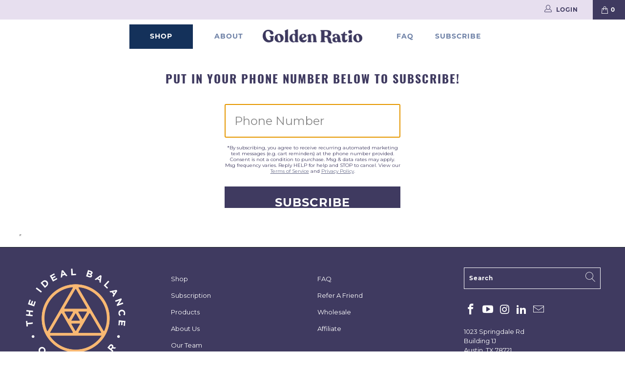

--- FILE ---
content_type: text/css
request_url: https://drinkgoldenratio.com/cdn/shop/t/6/assets/custom.css?v=131666522479026203711666378215
body_size: 1678
content:
html{scroll-behavior:smooth}a.submit.action_button{text-decoration:none}.hero-newsletter input.contact_email{border:none;box-shadow:none;font-size:16px;font-family:Montserrat,sans-serif}.menu-position--inline div.logo{padding-left:0!important}.hero-newsletter{max-width:400px;display:flex;align-items:center}.hero-newsletter input.action_button.sign_up{margin-top:0}#banner-page-details-template-birthday-1-0 a.action_button.first_button.highlight-true{border-radius:6px}.new-birth-page-wrap .headline{line-height:1.25!important;font-size:2.6vw!important}.new-birth-page-wrap .caption-content{max-width:80%}.new-birth-page-wrap .caption .subtitle{font-size:20px}.new-birth-page-wrap .collection_title{text-decoration:none!important;font-size:44px;line-height:1.25}.new-birth-page-wrap .featured-link--half .info{width:100%;padding-left:0}.new-birth-page-wrap .section-3 .image-element__wrap img{max-width:90%!important;float:left}.new-birth-page-wrap .section-4{position:relative}.new-birth-page-wrap .section-4 .featured-link--half .info{padding-left:18%;padding-right:12%}.new-birth-page-wrap .image-element__wrap{max-width:1200px}.new-birth-page-wrap .section-4 .featured-link--half{background:none;position:relative;z-index:1}.new-birth-page-wrap .section-4:after{background:linear-gradient(90deg,#fbf5ff,#d9d9d900 52.36%);position:absolute;left:0;top:0;width:100%;height:100%;content:""}.birth-price-wrap .caption-content{max-width:100%;text-align:center;width:100%}.birth-price-wrap{padding:40px 0}.birth-price-row{display:flex;flex-wrap:wrap;margin:0 -10px}.birth-price-row p{margin:0;font-family:Montserrat,sans-serif;font-size:14px;font-weight:400;line-height:1.75;letter-spacing:0em}.birth-price-row p strong{font-weight:700;font-size:20px}.birth-price-row .birth-price-col-1{flex:0 0 33.33%;padding:10px}.birth-price-row .birth-price-col--inr-1{background:#eee6f4;padding:35px 20px;display:flex;align-items:center;justify-content:center;height:100%;text-align:center}.submit.action_button{border-radius:6px}.birth-price-row .birth-price-col-1:nth-child(4),.birth-price-row .birth-price-col-1:nth-child(5){flex:0 0 50%;max-width:50%}.newsletter.cutom-h-newsletter{max-width:332px;margin-top:40px}.cutom-h-newsletter input.contact_email{box-shadow:none;font-size:16px;font-family:Montserrat,sans-serif;width:100%;text-align:center;margin-bottom:8px;border:1px solid #AA95EB}.cutom-h-newsletter .input-row{display:block;margin:0}.cutom-h-newsletter #contact_form .action_button.sign_up{width:100%;margin:0}.birth-booking-wrap{padding:50px 0;background:#aa95eb;position:relative;margin-top:20px}.birth-booking-wrap .birthbooking-sec{display:flex;background:#fff;flex-wrap:wrap;align-items:center}.birth-booking-wrap .birthbooking-sec img{display:block;max-width:100%}.birth-booking-wrap .birthbooking-lt-sec{flex:0 0 50%;max-width:50%}.birthbooking-sec a.submit.action_button{text-decoration:initial;min-width:220px;margin-top:30px}.birth-booking-wrap .birthbooking-rt-sec{flex:0 0 50%;max-width:500%;padding:0 45px 0 13%}.page-birthday-page .container.main.content{padding-bottom:0;max-width:100%}.hero-card-coffee-logo-sec{max-width:296px;margin:35px auto 10px}div#shopify-section-page-details-template-birthday-1.page-details-section .under-menu:nth-child(1){margin-top:0}body.page-birthday-page .container.main.content{padding-top:0}.card-coffee-logo-sec{max-width:270px;margin:0 auto}.card-coffee-logo-sec img{max-width:100%}.new-birth-page-wrap .section-3 .info.text-align--left .card-coffee-logo-sec{float:left}.bigger-splash-sec{display:flex;flex-wrap:wrap;align-items:center;position:relative}.bigger-splash-sec .bigger-splash-lt-sec{flex:0 0 50%;max-width:50%}.bigger-splash-sec .bigger-splash-rt-sec{flex:0 0 50%;max-width:50%;padding-left:100px;text-align:left}.bigger-splash-sec .card-coffee-logo-sec{max-width:270px;margin:0}.bigger-splash-sec .collection_title{padding-bottom:30px;display:block;float:left;width:100%}.bigger-splash-sec p{font-size:18px;line-height:1.77}.bigger-splash-sec img{max-width:100%}.birth-bigger-splash-wrap{padding-bottom:15px}#banner-page-details-template-birthday-1-0 a.action_button.first_button.highlight-true{width:296px!important;text-decoration:none}#banner-page-details-template-birthday-1-0{position:relative!important}.new-birth-page-wrap .headline{font-size:2.6vw!important;line-height:1.25em!important;position:relative}.new-birth-page-wrap .subtitle,.new-birth-page-wrap .action_button.first_button{position:relative}.birth-price-row .birth-price-col-1{flex:0 0 50%}.birth-price-row{justify-content:center}.homepage_content.clearfix .meetings-iframe-container{display:none}.birth-price-row .birth-price-col-1:last-child{flex:0 0 100%}.logo-partner-list{display:flex;flex-wrap:wrap;align-items:center;justify-content:center;padding-top:25px}.logo-partner-list .logo-col{flex:0 0 12.5%;padding:0 15px}.brand-title-sec{text-align:center;margin-top:10px}.grc-super-faq.faq-pge dl.accordion.cc-accordion dt+dd+dt{display:none}.grc-super-faq.faq-pge dl.accordion.cc-accordion dt+dd+dt+dd+dt{display:block}.description.custom_desc ul{padding:15px}.description.custom_desc li{text-transform:none;font-weight:400;margin-bottom:0}.new-birth-page-wrap .section-8 .image-element__wrap{margin-left:0}.new-birth-page-wrap .section-8:after,.bigger-splash-sec:after{background:linear-gradient(90deg,#fbf5ff,#d9d9d900 52.36%);position:absolute;right:0;top:0;width:100%;height:100%;content:"";z-index:-1;transform:rotate(180deg)}.new-birth-page-wrap .section-8 .featured-link--half{background:none!important}div#shopify-section-birthvideo-sec .sixteen.columns{margin:0;width:100%}div#shopify-section-birthvideo-sec{padding-bottom:40px}.b-it-w-content .it-work-row{display:flex;flex-wrap:wrap;padding:10px 0}.b-it-w-content .collection_title{display:block;margin-bottom:40px}.b-it-w-content .it-work-row .it-w-lt-col{flex:0 0 25%;padding-right:40px}.b-it-w-content .it-work-row .it-w-rt-col{flex:0 0 75%;border-bottom:1px solid #EEE6F4;padding-bottom:7px}.b-it-w-content .it-work-row:last-child .it-w-rt-col{border-bottom:none}.b-it-w-content .it-work-row p{margin-bottom:10px}.step-title{font-family:Oswald,sans-serif;font-size:44px;font-weight:700;line-height:1.25;letter-spacing:0em;text-transform:uppercase;color:#aa95eb}.b-it-w-content ul{padding-left:15px;margin-bottom:0}.birth-how-work-wrap{padding:40px 0 25px}.birth-meetings-embed-wrap{padding-top:30px}.birth-meetings-embed-wrap iframe{height:680px!important}.birth-booking-content{padding-top:20px}.bigger-splash-sec .bigger-splash-rt-sec ul{padding-left:15px}@media only screen and (min-width: 1930px) and (max-width: 2500px){#banner-page-details-template-birthday-1-0 .hero-card-coffee-logo-sec{margin-top:130px}}@media (max-width:1600px){.new-birth-page-wrap .section-4 .featured-link--half .info{padding-left:12%}}@media (max-width:1200px){.page-birthday-page .container.main.content{padding-left:30px;padding-right:30px}.new-birth-page-wrap .section-4 .featured-link--half .info{padding-left:0}.new-birth-page-wrap .section-4:after{left:-15px;top:0;width:calc(100% + 30px)}.birth-booking-wrap:before{position:absolute;content:"";width:calc(100% + 60px);height:100%;left:-30px;background:#aa95eb;top:0;margin-right:-15%}.birth-booking-wrap{padding:20px 0}.birth-price-wrap{padding:0 0 40px}}@media (max-width:1024px){.new-birth-page-wrap .section-3 .info.text-align--left{max-width:100%;padding:0}.new-birth-page-wrap .container,.page-birthday-page .container.main.content{width:100%!important}.new-birth-page-wrap .collection_title{font-size:28px}.birth-booking-wrap .birthbooking-rt-sec{padding:0 20px}.birth-price-row .birth-price-col--inr-1{padding:20px}.bigger-splash-sec .bigger-splash-rt-sec{padding-left:20px}.bigger-splash-sec p{font-size:16px;line-height:1.6}.bigger-splash-sec .collection_title{padding-bottom:20px}}@media (max-width:798px){.hero-card-coffee-logo-sec{max-width:200px;margin:35px auto 10px}.page-details-section .caption{top:32%}#banner-page-details-template-birthday-1-0 .caption.position-center{width:100%!important;padding:0;max-width:100%}body.page-birthday-page .container.main.content{padding-top:15px}.newsletter.hero-newsletter form{margin-bottom:0;width:100%}.newsletter.hero-newsletter input.action_button.sign_up{width:100%!important;margin-bottom:0!important}.card-coffee-logo-sec{max-width:200px;margin:0 auto}#banner-page-details-template-birthday-1-0 .caption .subtitle p{margin-bottom:5px}.new-birth-page-wrap .section-3 .info.text-align--left .card-coffee-logo-sec{float:none}.logo-partner-list .logo-col{flex:0 0 25%;padding:7px}}@media (max-width:767px){.birth-price-row p strong{font-size:16px}.bigger-splash-sec .bigger-splash-lt-sec{flex:0 0 100%;max-width:100%;order:2}.bigger-splash-sec .bigger-splash-rt-sec{padding-left:0;max-width:100%;flex:0 0 100%;padding-top:20px;order:1}.bigger-splash-sec .card-coffee-logo-sec{max-width:270px;margin:0 auto}.birth-bigger-splash-wrap{padding-bottom:20px}.bigger-splash-sec p{text-align:center}.birth-price-row .birth-price-col-1{flex:0 0 100%;padding:0 0 10px;max-width:100%}.birth-price-row{margin:0}.new-birth-page-wrap .section-3 .featured-link--half,.new-birth-page-wrap .section-4 .featured-link--half{width:100%;text-align:center}.new-birth-page-wrap .section-4 .featured-link--half{padding:0 15px}.new-birth-page-wrap .section-4 .featured-link--half.featured-link--image{padding:0}.new-birth-page-wrap .section-3 .featured-link--half.featured-link--image,.new-birth-page-wrap .section-4 .featured-link--half.featured-link--image{order:2}.new-birth-page-wrap .image-element__wrap{margin:0;width:100%!important;max-width:100%!important}.new-birth-page-wrap .section-4 .featured-link--half .info{padding:0}.birth-price-wrap{padding:0 0 20px}.birth-booking-wrap .birthbooking-lt-sec,.birth-price-row .birth-price-col-1:nth-child(4),.birth-price-row .birth-price-col-1:last-child{flex:0 0 100%;max-width:100%}.new-birth-page-wrap .caption-content{max-width:100%}.hero-newsletter form{margin-bottom:0;width:100%}.hero-newsletter input.sign_up[type=submit]{margin-left:0;margin-bottom:1.5em;width:100%!important}.new-birth-page-wrap .caption .subtitle{font-size:14px}.new-birth-page-wrap br{display:none!important}.new-birth-page-wrap .collection_title{text-align:center}.newsletter.cutom-h-newsletter{max-width:100%;margin-top:10px}.meetings-iframe-container iframe{height:auto!important}.new-birth-page-wrap .description br{display:block}body.page-birthday-page .container.main.content{padding-left:15px;padding-right:15px}section#banner-page-details-template-birthday-1-0{width:calc(100% + 30px);margin:0 -15px}.new-birth-page-wrap .section-3 .image-element__wrap img{max-width:100%!important;float:left}.new-birth-page-wrap #shopify-section-page-details-template-birthday-1 .featured-link--section{margin-bottom:45px!important}.section-4{padding:30px 0 0}.new-birth-page-wrap .section-4:after{left:0;top:0;width:100%}.new-birth-page-wrap .section-8 .description.custom_desc{text-align:left}.new-birth-page-wrap .section-8 .description.custom_desc p{text-align:center}.new-birth-page-wrap .section-8 .featured-link--half{order:1;padding:0 15px}.new-birth-page-wrap .section-8 .featured-link--image{order:2;padding:0}.new-birth-page-wrap .section-8{margin-bottom:0!important}.new-birth-page-wrap .section-8 .featured-link--half .info{padding-bottom:0}.birth-booking-wrap{padding:0;margin:0}.birth-how-work-wrap{padding:15px 0 0;text-align:center}.b-it-w-content .it-work-row .it-w-lt-col,.b-it-w-content .it-work-row .it-w-rt-col{flex:0 0 100%;padding-right:0}.b-it-w-content .collection_title{margin-bottom:20px}.step-title{font-size:28px;margin-bottom:15px}.b-it-w-content .it-work-row{padding:0 0 30px}.b-it-w-content .it-work-row:last-child{padding:0}.b-it-w-content ul{padding-left:0;list-style:inside}div#shopify-section-birthvideo-sec #pagecontent{padding:0!important}div#shopify-section-birthvideo-sec{padding-bottom:30px}div#shopify-section-birthvideo-sec .container{padding-top:0}.bigger-splash-sec .bigger-splash-rt-sec{text-align:center;padding:15px 15px 60px}.birth-booking-wrap:before{width:calc(100% + 30px);left:-15px}#shopify-section-footer .search_container{max-width:300px;margin:0 auto}#banner-page-details-template-birthday-1-0 a.action_button.first_button.highlight-true{border-radius:6px}.homepage-video video{height:440px}}@media (max-width:600px){.birth-booking-wrap .birthbooking-rt-sec{padding:20px;flex:0 0 100%;width:100%;text-align:center}.new-birth-page-wrap .collection_title{width:100%;display:block}.birthbooking-sec a.submit.action_button{margin-top:20px}.new-birth-page-wrap .banner .{background-color:#f1e8d7!important}.new-birth-page-wrap .banner .image-element__wrap img{height:400px;object-fit:cover}.new-birth-page-wrap .banner .caption .headline{font-size:24px!important;padding:0 10px;line-height:1.3!important;margin-bottom:0}.new-birth-page-wrap .banner .caption-content{max-width:100%;padding-top:120px}.new-birth-page-wrap .hero-card-coffee-logo-sec{margin-top:0}.new-birth-page-wrap .caption .subtitle{font-size:16px;padding:0 10px}.new-birth-page-wrap .description{text-align:center}.new-birth-page-wrap .page-details-section .caption{top:24%}.bigger-splash-sec .bigger-splash-rt-sec{text-align:center}#banner-page-details-template-birthday-1-0{position:relative!important;background:#f1e8d7;padding-top:170px}#shopify-section-page-details-template-birthday-1 .featured-link--section{margin-bottom:0!important}body.page-birthday-page .container.main.content{padding-top:0}#banner-page-details-template-birthday-1-0 a.action_button.first_button.highlight-true{width:90%!important;text-decoration:none;margin:0}#banner-page-details-template-birthday-1-0 .caption .subtitle p{margin-bottom:25px;padding-top:15px}#banner-page-details-template-birthday-1-0 p br{display:none!important}.logo-partner-list .logo-col{flex:0 0 33.33%;padding:7px 4px}}@media (max-width:480px){.homepage-video video{height:340px}}@media (max-width:400px){.new-birth-page-wrap .banner .caption-content{padding-top:115px}.homepage-video video{height:260px}}
/*# sourceMappingURL=/cdn/shop/t/6/assets/custom.css.map?v=131666522479026203711666378215 */


--- FILE ---
content_type: text/javascript
request_url: https://drinkgoldenratio.com/cdn/shop/t/6/assets/gr-custom.js?v=55767790285110253421642891104
body_size: -301
content:
$(document).ready(function(){var cookiediscountcode=Cookies.get("discount_code");if(cookiediscountcode.length>0){var rcdiscount=cookiediscountcode;console.log("found cookie with discount code:",rcdiscount)}else{var getUrlParameter=function(sParam){var sPageURL=window.location.search.substring(1),sURLVariables=sPageURL.split("&"),sParameterName,i;for(i=0;i<sURLVariables.length;i++)if(sParameterName=sURLVariables[i].split("="),sParameterName[0]===sParam)return sParameterName[1]===void 0?!0:decodeURIComponent(sParameterName[1])},rcdiscount=getUrlParameter("rcdiscount");console.log("parameter found in localstorage. setting cookie with value:",rcdiscount)}rcdiscount!=null?(localStorage.setItem("rcdiscount",rcdiscount),console.log("parameter found. setting rcdiscount value to: ",rcdiscount)):console.log("parameter not found. not setting rcdiscount value"),window.location.href.indexOf("/blog/")>0&&$(".collapsible").each(function(){var a=$(this).find("h2").text(),b=a.toLowerCase().replace(/\!\@\#\$\%\^\&\*\s\,\./g,"-");$(".collapsible").addClass(b),$(".collapsible").before("<span class='showCollapse collapse-"+b+"'>"+a+"</span>"),$(".collapsible").hide(),$(".showCollapse.collapse-"+b).click(function(){$(".collapsible."+b).toggle()})})});
//# sourceMappingURL=/cdn/shop/t/6/assets/gr-custom.js.map?v=55767790285110253421642891104
